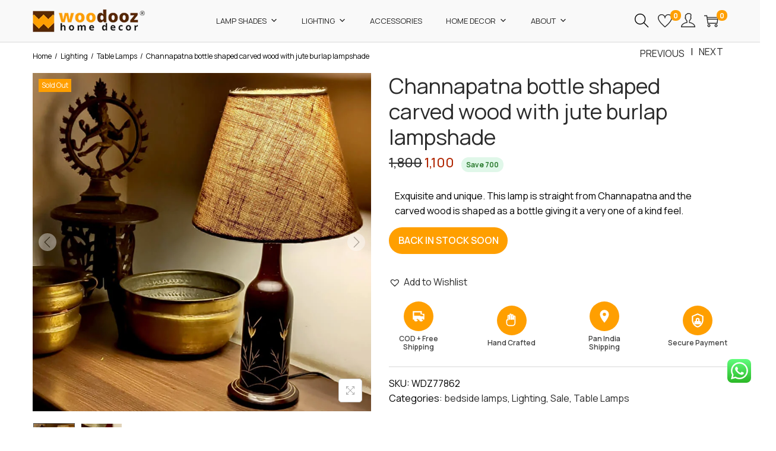

--- FILE ---
content_type: text/html; charset=utf-8
request_url: https://www.google.com/recaptcha/api2/anchor?ar=1&k=6Le2KL4cAAAAAOkIuL9K8pINFnW7UoiOwabQoXI-&co=aHR0cHM6Ly93b29kb296LmNvbTo0NDM.&hl=en&v=PoyoqOPhxBO7pBk68S4YbpHZ&size=invisible&anchor-ms=20000&execute-ms=30000&cb=y32fz3o7gtdc
body_size: 48723
content:
<!DOCTYPE HTML><html dir="ltr" lang="en"><head><meta http-equiv="Content-Type" content="text/html; charset=UTF-8">
<meta http-equiv="X-UA-Compatible" content="IE=edge">
<title>reCAPTCHA</title>
<style type="text/css">
/* cyrillic-ext */
@font-face {
  font-family: 'Roboto';
  font-style: normal;
  font-weight: 400;
  font-stretch: 100%;
  src: url(//fonts.gstatic.com/s/roboto/v48/KFO7CnqEu92Fr1ME7kSn66aGLdTylUAMa3GUBHMdazTgWw.woff2) format('woff2');
  unicode-range: U+0460-052F, U+1C80-1C8A, U+20B4, U+2DE0-2DFF, U+A640-A69F, U+FE2E-FE2F;
}
/* cyrillic */
@font-face {
  font-family: 'Roboto';
  font-style: normal;
  font-weight: 400;
  font-stretch: 100%;
  src: url(//fonts.gstatic.com/s/roboto/v48/KFO7CnqEu92Fr1ME7kSn66aGLdTylUAMa3iUBHMdazTgWw.woff2) format('woff2');
  unicode-range: U+0301, U+0400-045F, U+0490-0491, U+04B0-04B1, U+2116;
}
/* greek-ext */
@font-face {
  font-family: 'Roboto';
  font-style: normal;
  font-weight: 400;
  font-stretch: 100%;
  src: url(//fonts.gstatic.com/s/roboto/v48/KFO7CnqEu92Fr1ME7kSn66aGLdTylUAMa3CUBHMdazTgWw.woff2) format('woff2');
  unicode-range: U+1F00-1FFF;
}
/* greek */
@font-face {
  font-family: 'Roboto';
  font-style: normal;
  font-weight: 400;
  font-stretch: 100%;
  src: url(//fonts.gstatic.com/s/roboto/v48/KFO7CnqEu92Fr1ME7kSn66aGLdTylUAMa3-UBHMdazTgWw.woff2) format('woff2');
  unicode-range: U+0370-0377, U+037A-037F, U+0384-038A, U+038C, U+038E-03A1, U+03A3-03FF;
}
/* math */
@font-face {
  font-family: 'Roboto';
  font-style: normal;
  font-weight: 400;
  font-stretch: 100%;
  src: url(//fonts.gstatic.com/s/roboto/v48/KFO7CnqEu92Fr1ME7kSn66aGLdTylUAMawCUBHMdazTgWw.woff2) format('woff2');
  unicode-range: U+0302-0303, U+0305, U+0307-0308, U+0310, U+0312, U+0315, U+031A, U+0326-0327, U+032C, U+032F-0330, U+0332-0333, U+0338, U+033A, U+0346, U+034D, U+0391-03A1, U+03A3-03A9, U+03B1-03C9, U+03D1, U+03D5-03D6, U+03F0-03F1, U+03F4-03F5, U+2016-2017, U+2034-2038, U+203C, U+2040, U+2043, U+2047, U+2050, U+2057, U+205F, U+2070-2071, U+2074-208E, U+2090-209C, U+20D0-20DC, U+20E1, U+20E5-20EF, U+2100-2112, U+2114-2115, U+2117-2121, U+2123-214F, U+2190, U+2192, U+2194-21AE, U+21B0-21E5, U+21F1-21F2, U+21F4-2211, U+2213-2214, U+2216-22FF, U+2308-230B, U+2310, U+2319, U+231C-2321, U+2336-237A, U+237C, U+2395, U+239B-23B7, U+23D0, U+23DC-23E1, U+2474-2475, U+25AF, U+25B3, U+25B7, U+25BD, U+25C1, U+25CA, U+25CC, U+25FB, U+266D-266F, U+27C0-27FF, U+2900-2AFF, U+2B0E-2B11, U+2B30-2B4C, U+2BFE, U+3030, U+FF5B, U+FF5D, U+1D400-1D7FF, U+1EE00-1EEFF;
}
/* symbols */
@font-face {
  font-family: 'Roboto';
  font-style: normal;
  font-weight: 400;
  font-stretch: 100%;
  src: url(//fonts.gstatic.com/s/roboto/v48/KFO7CnqEu92Fr1ME7kSn66aGLdTylUAMaxKUBHMdazTgWw.woff2) format('woff2');
  unicode-range: U+0001-000C, U+000E-001F, U+007F-009F, U+20DD-20E0, U+20E2-20E4, U+2150-218F, U+2190, U+2192, U+2194-2199, U+21AF, U+21E6-21F0, U+21F3, U+2218-2219, U+2299, U+22C4-22C6, U+2300-243F, U+2440-244A, U+2460-24FF, U+25A0-27BF, U+2800-28FF, U+2921-2922, U+2981, U+29BF, U+29EB, U+2B00-2BFF, U+4DC0-4DFF, U+FFF9-FFFB, U+10140-1018E, U+10190-1019C, U+101A0, U+101D0-101FD, U+102E0-102FB, U+10E60-10E7E, U+1D2C0-1D2D3, U+1D2E0-1D37F, U+1F000-1F0FF, U+1F100-1F1AD, U+1F1E6-1F1FF, U+1F30D-1F30F, U+1F315, U+1F31C, U+1F31E, U+1F320-1F32C, U+1F336, U+1F378, U+1F37D, U+1F382, U+1F393-1F39F, U+1F3A7-1F3A8, U+1F3AC-1F3AF, U+1F3C2, U+1F3C4-1F3C6, U+1F3CA-1F3CE, U+1F3D4-1F3E0, U+1F3ED, U+1F3F1-1F3F3, U+1F3F5-1F3F7, U+1F408, U+1F415, U+1F41F, U+1F426, U+1F43F, U+1F441-1F442, U+1F444, U+1F446-1F449, U+1F44C-1F44E, U+1F453, U+1F46A, U+1F47D, U+1F4A3, U+1F4B0, U+1F4B3, U+1F4B9, U+1F4BB, U+1F4BF, U+1F4C8-1F4CB, U+1F4D6, U+1F4DA, U+1F4DF, U+1F4E3-1F4E6, U+1F4EA-1F4ED, U+1F4F7, U+1F4F9-1F4FB, U+1F4FD-1F4FE, U+1F503, U+1F507-1F50B, U+1F50D, U+1F512-1F513, U+1F53E-1F54A, U+1F54F-1F5FA, U+1F610, U+1F650-1F67F, U+1F687, U+1F68D, U+1F691, U+1F694, U+1F698, U+1F6AD, U+1F6B2, U+1F6B9-1F6BA, U+1F6BC, U+1F6C6-1F6CF, U+1F6D3-1F6D7, U+1F6E0-1F6EA, U+1F6F0-1F6F3, U+1F6F7-1F6FC, U+1F700-1F7FF, U+1F800-1F80B, U+1F810-1F847, U+1F850-1F859, U+1F860-1F887, U+1F890-1F8AD, U+1F8B0-1F8BB, U+1F8C0-1F8C1, U+1F900-1F90B, U+1F93B, U+1F946, U+1F984, U+1F996, U+1F9E9, U+1FA00-1FA6F, U+1FA70-1FA7C, U+1FA80-1FA89, U+1FA8F-1FAC6, U+1FACE-1FADC, U+1FADF-1FAE9, U+1FAF0-1FAF8, U+1FB00-1FBFF;
}
/* vietnamese */
@font-face {
  font-family: 'Roboto';
  font-style: normal;
  font-weight: 400;
  font-stretch: 100%;
  src: url(//fonts.gstatic.com/s/roboto/v48/KFO7CnqEu92Fr1ME7kSn66aGLdTylUAMa3OUBHMdazTgWw.woff2) format('woff2');
  unicode-range: U+0102-0103, U+0110-0111, U+0128-0129, U+0168-0169, U+01A0-01A1, U+01AF-01B0, U+0300-0301, U+0303-0304, U+0308-0309, U+0323, U+0329, U+1EA0-1EF9, U+20AB;
}
/* latin-ext */
@font-face {
  font-family: 'Roboto';
  font-style: normal;
  font-weight: 400;
  font-stretch: 100%;
  src: url(//fonts.gstatic.com/s/roboto/v48/KFO7CnqEu92Fr1ME7kSn66aGLdTylUAMa3KUBHMdazTgWw.woff2) format('woff2');
  unicode-range: U+0100-02BA, U+02BD-02C5, U+02C7-02CC, U+02CE-02D7, U+02DD-02FF, U+0304, U+0308, U+0329, U+1D00-1DBF, U+1E00-1E9F, U+1EF2-1EFF, U+2020, U+20A0-20AB, U+20AD-20C0, U+2113, U+2C60-2C7F, U+A720-A7FF;
}
/* latin */
@font-face {
  font-family: 'Roboto';
  font-style: normal;
  font-weight: 400;
  font-stretch: 100%;
  src: url(//fonts.gstatic.com/s/roboto/v48/KFO7CnqEu92Fr1ME7kSn66aGLdTylUAMa3yUBHMdazQ.woff2) format('woff2');
  unicode-range: U+0000-00FF, U+0131, U+0152-0153, U+02BB-02BC, U+02C6, U+02DA, U+02DC, U+0304, U+0308, U+0329, U+2000-206F, U+20AC, U+2122, U+2191, U+2193, U+2212, U+2215, U+FEFF, U+FFFD;
}
/* cyrillic-ext */
@font-face {
  font-family: 'Roboto';
  font-style: normal;
  font-weight: 500;
  font-stretch: 100%;
  src: url(//fonts.gstatic.com/s/roboto/v48/KFO7CnqEu92Fr1ME7kSn66aGLdTylUAMa3GUBHMdazTgWw.woff2) format('woff2');
  unicode-range: U+0460-052F, U+1C80-1C8A, U+20B4, U+2DE0-2DFF, U+A640-A69F, U+FE2E-FE2F;
}
/* cyrillic */
@font-face {
  font-family: 'Roboto';
  font-style: normal;
  font-weight: 500;
  font-stretch: 100%;
  src: url(//fonts.gstatic.com/s/roboto/v48/KFO7CnqEu92Fr1ME7kSn66aGLdTylUAMa3iUBHMdazTgWw.woff2) format('woff2');
  unicode-range: U+0301, U+0400-045F, U+0490-0491, U+04B0-04B1, U+2116;
}
/* greek-ext */
@font-face {
  font-family: 'Roboto';
  font-style: normal;
  font-weight: 500;
  font-stretch: 100%;
  src: url(//fonts.gstatic.com/s/roboto/v48/KFO7CnqEu92Fr1ME7kSn66aGLdTylUAMa3CUBHMdazTgWw.woff2) format('woff2');
  unicode-range: U+1F00-1FFF;
}
/* greek */
@font-face {
  font-family: 'Roboto';
  font-style: normal;
  font-weight: 500;
  font-stretch: 100%;
  src: url(//fonts.gstatic.com/s/roboto/v48/KFO7CnqEu92Fr1ME7kSn66aGLdTylUAMa3-UBHMdazTgWw.woff2) format('woff2');
  unicode-range: U+0370-0377, U+037A-037F, U+0384-038A, U+038C, U+038E-03A1, U+03A3-03FF;
}
/* math */
@font-face {
  font-family: 'Roboto';
  font-style: normal;
  font-weight: 500;
  font-stretch: 100%;
  src: url(//fonts.gstatic.com/s/roboto/v48/KFO7CnqEu92Fr1ME7kSn66aGLdTylUAMawCUBHMdazTgWw.woff2) format('woff2');
  unicode-range: U+0302-0303, U+0305, U+0307-0308, U+0310, U+0312, U+0315, U+031A, U+0326-0327, U+032C, U+032F-0330, U+0332-0333, U+0338, U+033A, U+0346, U+034D, U+0391-03A1, U+03A3-03A9, U+03B1-03C9, U+03D1, U+03D5-03D6, U+03F0-03F1, U+03F4-03F5, U+2016-2017, U+2034-2038, U+203C, U+2040, U+2043, U+2047, U+2050, U+2057, U+205F, U+2070-2071, U+2074-208E, U+2090-209C, U+20D0-20DC, U+20E1, U+20E5-20EF, U+2100-2112, U+2114-2115, U+2117-2121, U+2123-214F, U+2190, U+2192, U+2194-21AE, U+21B0-21E5, U+21F1-21F2, U+21F4-2211, U+2213-2214, U+2216-22FF, U+2308-230B, U+2310, U+2319, U+231C-2321, U+2336-237A, U+237C, U+2395, U+239B-23B7, U+23D0, U+23DC-23E1, U+2474-2475, U+25AF, U+25B3, U+25B7, U+25BD, U+25C1, U+25CA, U+25CC, U+25FB, U+266D-266F, U+27C0-27FF, U+2900-2AFF, U+2B0E-2B11, U+2B30-2B4C, U+2BFE, U+3030, U+FF5B, U+FF5D, U+1D400-1D7FF, U+1EE00-1EEFF;
}
/* symbols */
@font-face {
  font-family: 'Roboto';
  font-style: normal;
  font-weight: 500;
  font-stretch: 100%;
  src: url(//fonts.gstatic.com/s/roboto/v48/KFO7CnqEu92Fr1ME7kSn66aGLdTylUAMaxKUBHMdazTgWw.woff2) format('woff2');
  unicode-range: U+0001-000C, U+000E-001F, U+007F-009F, U+20DD-20E0, U+20E2-20E4, U+2150-218F, U+2190, U+2192, U+2194-2199, U+21AF, U+21E6-21F0, U+21F3, U+2218-2219, U+2299, U+22C4-22C6, U+2300-243F, U+2440-244A, U+2460-24FF, U+25A0-27BF, U+2800-28FF, U+2921-2922, U+2981, U+29BF, U+29EB, U+2B00-2BFF, U+4DC0-4DFF, U+FFF9-FFFB, U+10140-1018E, U+10190-1019C, U+101A0, U+101D0-101FD, U+102E0-102FB, U+10E60-10E7E, U+1D2C0-1D2D3, U+1D2E0-1D37F, U+1F000-1F0FF, U+1F100-1F1AD, U+1F1E6-1F1FF, U+1F30D-1F30F, U+1F315, U+1F31C, U+1F31E, U+1F320-1F32C, U+1F336, U+1F378, U+1F37D, U+1F382, U+1F393-1F39F, U+1F3A7-1F3A8, U+1F3AC-1F3AF, U+1F3C2, U+1F3C4-1F3C6, U+1F3CA-1F3CE, U+1F3D4-1F3E0, U+1F3ED, U+1F3F1-1F3F3, U+1F3F5-1F3F7, U+1F408, U+1F415, U+1F41F, U+1F426, U+1F43F, U+1F441-1F442, U+1F444, U+1F446-1F449, U+1F44C-1F44E, U+1F453, U+1F46A, U+1F47D, U+1F4A3, U+1F4B0, U+1F4B3, U+1F4B9, U+1F4BB, U+1F4BF, U+1F4C8-1F4CB, U+1F4D6, U+1F4DA, U+1F4DF, U+1F4E3-1F4E6, U+1F4EA-1F4ED, U+1F4F7, U+1F4F9-1F4FB, U+1F4FD-1F4FE, U+1F503, U+1F507-1F50B, U+1F50D, U+1F512-1F513, U+1F53E-1F54A, U+1F54F-1F5FA, U+1F610, U+1F650-1F67F, U+1F687, U+1F68D, U+1F691, U+1F694, U+1F698, U+1F6AD, U+1F6B2, U+1F6B9-1F6BA, U+1F6BC, U+1F6C6-1F6CF, U+1F6D3-1F6D7, U+1F6E0-1F6EA, U+1F6F0-1F6F3, U+1F6F7-1F6FC, U+1F700-1F7FF, U+1F800-1F80B, U+1F810-1F847, U+1F850-1F859, U+1F860-1F887, U+1F890-1F8AD, U+1F8B0-1F8BB, U+1F8C0-1F8C1, U+1F900-1F90B, U+1F93B, U+1F946, U+1F984, U+1F996, U+1F9E9, U+1FA00-1FA6F, U+1FA70-1FA7C, U+1FA80-1FA89, U+1FA8F-1FAC6, U+1FACE-1FADC, U+1FADF-1FAE9, U+1FAF0-1FAF8, U+1FB00-1FBFF;
}
/* vietnamese */
@font-face {
  font-family: 'Roboto';
  font-style: normal;
  font-weight: 500;
  font-stretch: 100%;
  src: url(//fonts.gstatic.com/s/roboto/v48/KFO7CnqEu92Fr1ME7kSn66aGLdTylUAMa3OUBHMdazTgWw.woff2) format('woff2');
  unicode-range: U+0102-0103, U+0110-0111, U+0128-0129, U+0168-0169, U+01A0-01A1, U+01AF-01B0, U+0300-0301, U+0303-0304, U+0308-0309, U+0323, U+0329, U+1EA0-1EF9, U+20AB;
}
/* latin-ext */
@font-face {
  font-family: 'Roboto';
  font-style: normal;
  font-weight: 500;
  font-stretch: 100%;
  src: url(//fonts.gstatic.com/s/roboto/v48/KFO7CnqEu92Fr1ME7kSn66aGLdTylUAMa3KUBHMdazTgWw.woff2) format('woff2');
  unicode-range: U+0100-02BA, U+02BD-02C5, U+02C7-02CC, U+02CE-02D7, U+02DD-02FF, U+0304, U+0308, U+0329, U+1D00-1DBF, U+1E00-1E9F, U+1EF2-1EFF, U+2020, U+20A0-20AB, U+20AD-20C0, U+2113, U+2C60-2C7F, U+A720-A7FF;
}
/* latin */
@font-face {
  font-family: 'Roboto';
  font-style: normal;
  font-weight: 500;
  font-stretch: 100%;
  src: url(//fonts.gstatic.com/s/roboto/v48/KFO7CnqEu92Fr1ME7kSn66aGLdTylUAMa3yUBHMdazQ.woff2) format('woff2');
  unicode-range: U+0000-00FF, U+0131, U+0152-0153, U+02BB-02BC, U+02C6, U+02DA, U+02DC, U+0304, U+0308, U+0329, U+2000-206F, U+20AC, U+2122, U+2191, U+2193, U+2212, U+2215, U+FEFF, U+FFFD;
}
/* cyrillic-ext */
@font-face {
  font-family: 'Roboto';
  font-style: normal;
  font-weight: 900;
  font-stretch: 100%;
  src: url(//fonts.gstatic.com/s/roboto/v48/KFO7CnqEu92Fr1ME7kSn66aGLdTylUAMa3GUBHMdazTgWw.woff2) format('woff2');
  unicode-range: U+0460-052F, U+1C80-1C8A, U+20B4, U+2DE0-2DFF, U+A640-A69F, U+FE2E-FE2F;
}
/* cyrillic */
@font-face {
  font-family: 'Roboto';
  font-style: normal;
  font-weight: 900;
  font-stretch: 100%;
  src: url(//fonts.gstatic.com/s/roboto/v48/KFO7CnqEu92Fr1ME7kSn66aGLdTylUAMa3iUBHMdazTgWw.woff2) format('woff2');
  unicode-range: U+0301, U+0400-045F, U+0490-0491, U+04B0-04B1, U+2116;
}
/* greek-ext */
@font-face {
  font-family: 'Roboto';
  font-style: normal;
  font-weight: 900;
  font-stretch: 100%;
  src: url(//fonts.gstatic.com/s/roboto/v48/KFO7CnqEu92Fr1ME7kSn66aGLdTylUAMa3CUBHMdazTgWw.woff2) format('woff2');
  unicode-range: U+1F00-1FFF;
}
/* greek */
@font-face {
  font-family: 'Roboto';
  font-style: normal;
  font-weight: 900;
  font-stretch: 100%;
  src: url(//fonts.gstatic.com/s/roboto/v48/KFO7CnqEu92Fr1ME7kSn66aGLdTylUAMa3-UBHMdazTgWw.woff2) format('woff2');
  unicode-range: U+0370-0377, U+037A-037F, U+0384-038A, U+038C, U+038E-03A1, U+03A3-03FF;
}
/* math */
@font-face {
  font-family: 'Roboto';
  font-style: normal;
  font-weight: 900;
  font-stretch: 100%;
  src: url(//fonts.gstatic.com/s/roboto/v48/KFO7CnqEu92Fr1ME7kSn66aGLdTylUAMawCUBHMdazTgWw.woff2) format('woff2');
  unicode-range: U+0302-0303, U+0305, U+0307-0308, U+0310, U+0312, U+0315, U+031A, U+0326-0327, U+032C, U+032F-0330, U+0332-0333, U+0338, U+033A, U+0346, U+034D, U+0391-03A1, U+03A3-03A9, U+03B1-03C9, U+03D1, U+03D5-03D6, U+03F0-03F1, U+03F4-03F5, U+2016-2017, U+2034-2038, U+203C, U+2040, U+2043, U+2047, U+2050, U+2057, U+205F, U+2070-2071, U+2074-208E, U+2090-209C, U+20D0-20DC, U+20E1, U+20E5-20EF, U+2100-2112, U+2114-2115, U+2117-2121, U+2123-214F, U+2190, U+2192, U+2194-21AE, U+21B0-21E5, U+21F1-21F2, U+21F4-2211, U+2213-2214, U+2216-22FF, U+2308-230B, U+2310, U+2319, U+231C-2321, U+2336-237A, U+237C, U+2395, U+239B-23B7, U+23D0, U+23DC-23E1, U+2474-2475, U+25AF, U+25B3, U+25B7, U+25BD, U+25C1, U+25CA, U+25CC, U+25FB, U+266D-266F, U+27C0-27FF, U+2900-2AFF, U+2B0E-2B11, U+2B30-2B4C, U+2BFE, U+3030, U+FF5B, U+FF5D, U+1D400-1D7FF, U+1EE00-1EEFF;
}
/* symbols */
@font-face {
  font-family: 'Roboto';
  font-style: normal;
  font-weight: 900;
  font-stretch: 100%;
  src: url(//fonts.gstatic.com/s/roboto/v48/KFO7CnqEu92Fr1ME7kSn66aGLdTylUAMaxKUBHMdazTgWw.woff2) format('woff2');
  unicode-range: U+0001-000C, U+000E-001F, U+007F-009F, U+20DD-20E0, U+20E2-20E4, U+2150-218F, U+2190, U+2192, U+2194-2199, U+21AF, U+21E6-21F0, U+21F3, U+2218-2219, U+2299, U+22C4-22C6, U+2300-243F, U+2440-244A, U+2460-24FF, U+25A0-27BF, U+2800-28FF, U+2921-2922, U+2981, U+29BF, U+29EB, U+2B00-2BFF, U+4DC0-4DFF, U+FFF9-FFFB, U+10140-1018E, U+10190-1019C, U+101A0, U+101D0-101FD, U+102E0-102FB, U+10E60-10E7E, U+1D2C0-1D2D3, U+1D2E0-1D37F, U+1F000-1F0FF, U+1F100-1F1AD, U+1F1E6-1F1FF, U+1F30D-1F30F, U+1F315, U+1F31C, U+1F31E, U+1F320-1F32C, U+1F336, U+1F378, U+1F37D, U+1F382, U+1F393-1F39F, U+1F3A7-1F3A8, U+1F3AC-1F3AF, U+1F3C2, U+1F3C4-1F3C6, U+1F3CA-1F3CE, U+1F3D4-1F3E0, U+1F3ED, U+1F3F1-1F3F3, U+1F3F5-1F3F7, U+1F408, U+1F415, U+1F41F, U+1F426, U+1F43F, U+1F441-1F442, U+1F444, U+1F446-1F449, U+1F44C-1F44E, U+1F453, U+1F46A, U+1F47D, U+1F4A3, U+1F4B0, U+1F4B3, U+1F4B9, U+1F4BB, U+1F4BF, U+1F4C8-1F4CB, U+1F4D6, U+1F4DA, U+1F4DF, U+1F4E3-1F4E6, U+1F4EA-1F4ED, U+1F4F7, U+1F4F9-1F4FB, U+1F4FD-1F4FE, U+1F503, U+1F507-1F50B, U+1F50D, U+1F512-1F513, U+1F53E-1F54A, U+1F54F-1F5FA, U+1F610, U+1F650-1F67F, U+1F687, U+1F68D, U+1F691, U+1F694, U+1F698, U+1F6AD, U+1F6B2, U+1F6B9-1F6BA, U+1F6BC, U+1F6C6-1F6CF, U+1F6D3-1F6D7, U+1F6E0-1F6EA, U+1F6F0-1F6F3, U+1F6F7-1F6FC, U+1F700-1F7FF, U+1F800-1F80B, U+1F810-1F847, U+1F850-1F859, U+1F860-1F887, U+1F890-1F8AD, U+1F8B0-1F8BB, U+1F8C0-1F8C1, U+1F900-1F90B, U+1F93B, U+1F946, U+1F984, U+1F996, U+1F9E9, U+1FA00-1FA6F, U+1FA70-1FA7C, U+1FA80-1FA89, U+1FA8F-1FAC6, U+1FACE-1FADC, U+1FADF-1FAE9, U+1FAF0-1FAF8, U+1FB00-1FBFF;
}
/* vietnamese */
@font-face {
  font-family: 'Roboto';
  font-style: normal;
  font-weight: 900;
  font-stretch: 100%;
  src: url(//fonts.gstatic.com/s/roboto/v48/KFO7CnqEu92Fr1ME7kSn66aGLdTylUAMa3OUBHMdazTgWw.woff2) format('woff2');
  unicode-range: U+0102-0103, U+0110-0111, U+0128-0129, U+0168-0169, U+01A0-01A1, U+01AF-01B0, U+0300-0301, U+0303-0304, U+0308-0309, U+0323, U+0329, U+1EA0-1EF9, U+20AB;
}
/* latin-ext */
@font-face {
  font-family: 'Roboto';
  font-style: normal;
  font-weight: 900;
  font-stretch: 100%;
  src: url(//fonts.gstatic.com/s/roboto/v48/KFO7CnqEu92Fr1ME7kSn66aGLdTylUAMa3KUBHMdazTgWw.woff2) format('woff2');
  unicode-range: U+0100-02BA, U+02BD-02C5, U+02C7-02CC, U+02CE-02D7, U+02DD-02FF, U+0304, U+0308, U+0329, U+1D00-1DBF, U+1E00-1E9F, U+1EF2-1EFF, U+2020, U+20A0-20AB, U+20AD-20C0, U+2113, U+2C60-2C7F, U+A720-A7FF;
}
/* latin */
@font-face {
  font-family: 'Roboto';
  font-style: normal;
  font-weight: 900;
  font-stretch: 100%;
  src: url(//fonts.gstatic.com/s/roboto/v48/KFO7CnqEu92Fr1ME7kSn66aGLdTylUAMa3yUBHMdazQ.woff2) format('woff2');
  unicode-range: U+0000-00FF, U+0131, U+0152-0153, U+02BB-02BC, U+02C6, U+02DA, U+02DC, U+0304, U+0308, U+0329, U+2000-206F, U+20AC, U+2122, U+2191, U+2193, U+2212, U+2215, U+FEFF, U+FFFD;
}

</style>
<link rel="stylesheet" type="text/css" href="https://www.gstatic.com/recaptcha/releases/PoyoqOPhxBO7pBk68S4YbpHZ/styles__ltr.css">
<script nonce="zZXmhVs_4gmSWp-scaAzAQ" type="text/javascript">window['__recaptcha_api'] = 'https://www.google.com/recaptcha/api2/';</script>
<script type="text/javascript" src="https://www.gstatic.com/recaptcha/releases/PoyoqOPhxBO7pBk68S4YbpHZ/recaptcha__en.js" nonce="zZXmhVs_4gmSWp-scaAzAQ">
      
    </script></head>
<body><div id="rc-anchor-alert" class="rc-anchor-alert"></div>
<input type="hidden" id="recaptcha-token" value="[base64]">
<script type="text/javascript" nonce="zZXmhVs_4gmSWp-scaAzAQ">
      recaptcha.anchor.Main.init("[\x22ainput\x22,[\x22bgdata\x22,\x22\x22,\[base64]/[base64]/[base64]/ZyhXLGgpOnEoW04sMjEsbF0sVywwKSxoKSxmYWxzZSxmYWxzZSl9Y2F0Y2goayl7RygzNTgsVyk/[base64]/[base64]/[base64]/[base64]/[base64]/[base64]/[base64]/bmV3IEJbT10oRFswXSk6dz09Mj9uZXcgQltPXShEWzBdLERbMV0pOnc9PTM/bmV3IEJbT10oRFswXSxEWzFdLERbMl0pOnc9PTQ/[base64]/[base64]/[base64]/[base64]/[base64]\\u003d\x22,\[base64]\\u003d\\u003d\x22,\[base64]/Chh9Fw7LDl8KTw4jCt8OjbsOxVEbCi8KawpDCp8OYw5ZywoPCnSshX1F9w5DDo8KiLA06CMKpw4dvaEnClMO9Dk7CjWhXwrEJwpl4w5J+Bhc+w5LDqMKgQgDDvAw+wpHCvA19csK6w6bCiMKew7h/[base64]/[base64]/GF7CpMKpQVPCrcK1bMKfdcO1wo1pacKOcUgDw4HDi0rDjgwnw5UPRQ1Iw6tjwrzDiE/DmRMoFEVLw6vDu8KDw5Mxwoc2E8KOwqMvwq/Ck8O2w7vDuCzDgsOIw5XCtFICERXCrcOSw4NDbMO7w6h5w7PCsSBOw7Vdb1d/OMO8wrVLwoDCncKkw4puVsKPOcObSMKTInxLw54Xw4/Cn8OBw6vCoXDCtFxoVUoow4rCrx8Jw69rHcKbwqBLZsOIORVweFAkaMKgwqrCuwsVKMKywoxjSsOwK8KAwoDDumsyw5/CjMK3wpNgw7MLRcOHwrbCjRTCjcKawrnDisOeUMOECQLDrzDCrQLDo8KEwpnCh8ORw6kZwo4Yw4nDnxXCksOhwq7CqH7Dh8KaCWgGwpctw5Rlb8K/wpIAfMOIwq7DljHDmE/DuwARw7tcw4HDiDzDrcKjScOPwqfCj8KAw4AuNV7DnxZ0wpxcwqlywrx3w6osL8KCJhvCjsOMw5zCqMKKYF5lwoFMfjdQw6PDsX7CgUsNbMO+Jn7DnFLDo8KaworDh1YrwpHDvMKRw641V8KJwpfDtiTDqmjDrjUSwo/Dm0zDs386M8O+TcKmwp/Dpi3DihPDq8K6wowmwqh6AsOWw7I/w7oMPsKnwqQvJsOAeGYyA8OyCcOPRgN7woQbw6LCv8OawqVTwoLCkgPCuitkVz7CsyPDkMOlw6NXwoTDkhvCpixiwpjCkMKNw4LCnCA9w5XDrFPCksK+BsO0w5XDk8KbworDmGAfwq59wrfCi8OcFcK2woDCrGIuA15LeMKcwot3ajEGwr1dR8K7w4/[base64]/[base64]/Dszd7w4QCYBhCGx/[base64]/[base64]/CnQrCqHFdQhk4w4jDusKdw4FGwpM1w6fDp8KOHw7DgsKzwqA3wr14FcKbRwnCqcK9wpPDscOTwofDi0Ykw4PDriM/[base64]/[base64]/DusO0OizDksOlwrHCsw3Cmi5OTg4BHmrCoVzCjsKjWStcw7fDlsKCKBRmD8OoFH02wq9Gw5FKG8OFw67CngkwwrYuN1bDoDzDiMKAw5sIN8OjQsOCwpcdfCXDlsK0wqvDmMK6w4vCvcOsXz/[base64]/[base64]/[base64]/ChkbDqAI8OcOBw73DtcO4Mk7CgsKvQhPCtsOGEhvDu8OBbUnDgkASDsOud8O/[base64]/DkGVcwqZbw6Yhw6ggO3nDvcKtJ8ODwrrCt8KYwppZwoFnZDhGVCpMa03CoT0SfsKLw5DCvRQ9OSHDuCACTsKxw7DDoMKbbsKOw45tw7M/wrXCukF4w7RHeiJwcjQLB8OfEMOwwpJPw7rDm8K5w74MPMKOw74cEsO0w41wfDMCwrBFw7zCrcO9DMOGwq/CusOyw4rCpMOFQW0SDBjCtzNXGMOzwr7DmRfCkyTDiCrCjMOtwrgxKh7DoW3DmsKASsOhw7EUw4cCw6TCoMOvwphDZyPCqj9AYSVcwofDgcKiIMO8wrzClghEwoUJPTnDtsOecMOMMsKOTsKKw7HDiEVxw4/CqsKawrZWwpDCiRjDqcKVUMObwrt9wqrDj3fCkEx4GjLCosK/woVFVhDDpTjDk8KKUn/[base64]/ChsOkSMKMeibDkl8Lw7kAwojChMKobFl/w6PDhMKVBWfCgsKrwrPCmzPDjcKDwoRVLMKMw4EaTi7DpMOKwqnDlGXDiB/DrcO+WHDCgMOfQHPDocK9w4oZwrvCqwNjwpPCnXXDlTfDvsOww7LDlm0kw77DrsKUwrDDulzCk8Kvw7/[base64]/WMKodExow5TDi1w9woRpSMKawo7CucOGHMOOw7rCh1rDk35+w4Q2wovDpMOFw65XNsKOwovDh8KvwpEeHsKHbMOEKlnChx/CoMOcw5pzR8OyFcKqw7YPLsObw5XCjkNzw4TDkiPDqT00LDJbwqgjPsKUw5PDog/Dr8KHwovDk1Y7B8OfRcKuGG3DsCLCggYoKgvDhBRXDMOHASLDqcOZwp98F1jCgkbDjijDi8OiEcObZcKLw5vCrsOBwrpxUk80wqDDqsOnLMO4cwN4w65Aw6fDvQlcw5bCnsKZwrnCnsOew4sUEXw3HMOsUcKOwovDvsKtMEvDmcORwpxcfsKIwqwGw75/w7PCtsOREsK2IWtHdcKpTD/[base64]/DjyDCsz7DoMOSJcKfw5LCjUDDq8OiBcKRw65JFzo4IMKYw6N9dgjDr8OKUcKVw4LDsjcqYn/Dsz8BwpQZw4HDhz7Dmh87wrnCjMKmw4w3wqDDo1EXPsOFVHodwodXT8KidHrCmMKgWiXDg2EUwpFiZsKnL8Orw4VHecKASC3DvlVLwqMawrJ3CzVMVsKJfMKfwowTIMK5QsKhSEgvwo3DlgLCkMKJw4tKcUAnQkwpw5rDnMKsw4/Cq8OPUkrDk0RDVMKkw6whcMOdw6/CjxsEw7jCr8KqPHlfw68+bcOyJsK3wrN4F0bDl05DYcO0LQbCp8KFGsKlZnPDh23DnMO/fhEnw7xAwrvCoTDCm1LCrx3ChMOzwqzCssKHFsOxw5hsJsO1w4REwp9ETcKxKQ7ClgB/w5rDrsKFwrHDtkHCgErCsjtFdMOCPMKlLyvDs8Oaw4NNw4IjVRLCjj/[base64]/DpMKEQ8ODwoMwPsK3wplDwqTCi8KCJcO2CFXDkzIybMK+w4MPwrxXw4FAwrtywp/CgTJ3QcKxGMOlwoodwrLDmMOoF8K0SQfDpMK1w7DCiMKqwocSIsKfw6bDgRwYB8Ktwqw7T3ZXLMODwol/SE1Kwpt7wppxwqjCv8KLw4dNwrJ1w67DinlcQMKzwqbCmsKbw53CjC/CocK+ankBw4BiMsOZw54MclXCkhDCvQkgwqjDnR/DglDCgcKuacOPwqNxwpTClFvCnETDpcKvLHDCu8O1GcKBwpzCmH9ee3rCmsOLPgLCjSk/wrrDocOmDlDDhcO4wpJBwoUHJMKINcKqfH3Cu3HCj2cMw5VFPyrCicK/[base64]/Dj8K2aMKCw5HCpMOBw4dZRUjCnzHCo8KhwqjCr3o9bH1UwqleMsKWw6ZFFsO+wp9mwpV7d8OlFSVDwovDtMK0MsOfw7NRajrCgF3CkBLDpCwIeQ7DtlLDjMO6Ml4Ow5M7wpPCv3YuGxMcFcKwIy/CtsOAT8O4w5NRf8Okw7gXw4LDq8KWw7kLw6lOw4YJYsOHw6UudRnDjR1Yw5Vhw73Cu8OwAzkNYcOaFwrDr3zCqgl/[base64]/Ct8K2DgXCnMK/[base64]/DrltMZRx1w6FxUQ0fH8OHfVt0w7UmPgYBw7kRL8OCLcK+VmbDkX3DqcOQw7rDt3fDosOdMQ11Fk3CicOkw7vDisKjHsO6D8O6wrfCiUbDpMKZMWrCp8K/GsOswqTDncOYQQLCnSPDmHPDv8KYccONbMO3dcOLwowlOcOCwo3CusOzdwfCkSghwo/CtH8pwpcew73Cs8KDwqgJIMOrwrnDtXbDs0bDtMKBImNfVMO0w4bDj8KpSkkNw4jDkMKjwpdsbMO2w4PDmAtaw67DllQvwrfDtGkdwo1dQMKhwpAiwppYDcO8OGDCjxEeccKDwqDDksOXw7rCn8K2w7BkQhnCusO9wo/CkTRMccO4w6lnQ8Odw4BuT8OGw4TDtwp+w6B0wqfCmQdhQMOVw7fDh8KnN8KKw5jDn8O5LcOWwrfDhClDfkc6fBDCk8Orw5FtA8O6LBcJw5/[base64]/[base64]/CmV/Csj4KSRFjwoQEMXE/wo/[base64]/wrEhYmUuw6zDvsKBBcODw54RHQnCscOfQsKGw77CmcOjw5VfBsOCwq3CsMKAasK5WDLCvcOawoHCnxbDmz/CicKmwrrCmMOzVsOaworDmsOgfGfDq3jDjzfDm8OawqFGwrvDiW5/[base64]/w5xiw4IdS1s4wq/CtcOUwpbCjHLDqMOlw4waB8KFG2NXG358w7TDqy7Cm8OeXsK3wrgjwptWw5FqbmfCrh5/[base64]/[base64]/[base64]/DrsOKw4/Dq8KhPcOJGVMWBcKtH38Ye8KRwqPCiTrCisKIwrfCkMOxVQrCnFQeZsONCTnCocOZNsOrUF3Cu8K1UMOUXsOZw6HDmCdew6wXw4HCicO+wpZpOw/[base64]/Clns8w78tw5YVw53ChA3CqcKCwpnCoVV/wr/[base64]/ClcKbwoQtw7jCiTrCjcOowr7CoMKjwrcJBDrCvEt5dcO/VcK/dsKLHcOnesOuw7hiXgjCvMKOKsOaQAVnD8KPw4o+w4/ChcKUwpIQw5bDl8Olw53Dmm94Sh5kEC8PLy/DnMKXw7TCucO2OixwUyrCoMOGDFJ/w5hHfE5Ow5cncxULHcOcw5jDsQQRVsK1W8ObesOlw6NXw73Diy1Ww73DuMOmTcKAIcKRAMOPw48uWRzDgG/[base64]/DvnwMRGLCuysHwq9Vwr3Cv3Ihw6lzLz97wqQiwpDDiMKtw4bDsAk1wpYmLMOTw7MhAMK9w6PDv8KtZcKpw6EsUlExw6DDpcOJfhPDg8KJwp5Vw6nDv3Q9wodwQsKdwoTCgMKjG8K4GxTCkRZpaFHCisKGNmTDgxXDhMKkwqHCtcKvw70NQw7Cj2/Cm0QywoldYsK2IcKzA0DDkcK8wq8KwrU8Z0vCqBfCvMKjEDRvHht6C1LCmcKhwoUnw5LCtsKlwoMqJygtNl8nQMOmEcOgw4hsM8Kow7oWwrZnw4zDqyPDvD/CosKuGmMPw6HCjXJLw4LDsMK4w5xUw41mEcKIwownCsKGw44xw7jDr8KVacK+w4vDnMOIZ8OZIMKFW8O1GSfCtlvDhBoSw6bCtAUFUiTCrcKVKsKpw5Q8wpUveMO7woPDjsK2fBrCmip+wq/DoDTDnVA1wqpcwqbCuHI4cSpgw4PDh2lkwrDDvcO5w7ciwr4zw47CuMKrQBliCiLDnixUesKEe8OeV2zDj8O5HVklw7/DpMOpwqrCmkfCisOaRwUMw5IMwrfCqBfDtMOWw4PDvcKmwrDDoMOowoJCQ8OJBHxEw4E4T3p2w7ILwr7CucKZw4lGIcKNXcOSKsKjFXLCq0fDpxw5w4DCscOtZw8xX2fDpgk+OR/Cj8KGRErDiAzDs0zClXQow7tmQxHClMOYScKZw6TClcKrw5zClX4vM8KNXD/[base64]/[base64]/CngYTwr/Co2jCr3haw7Qqw6kGXxJoA1/[base64]/FMKaccKKdS/DgTnDi0jDqmzDrxbDsMOvw61rwpxKwobCm8Ktw6LClTVKw4kMJMKxworDlMKrwqfCiwg3QsKCWsKSw488IUXDo8OCwpQ3M8K3UMOPEmbDl8Kdw4BNOncWbh3Chz3DpsKEJD7Dh1Yyw6rCoT/DjT/DjcKwKmLCuWXCoMOcTxYXwoEfwoIWfsKaPwRyw5DDpGLCtMKBH2nCsmzCjjgBwr/Do0rCqcOFw5jCqAZ9F8KZE8Kjw6BLRcKzw74+CcKQwoPCsRxzdy0RLWPDjENOwqQeS1wxJRUYwo52wo/DhEIzL8KeNz3DtRLDj0TDocOXf8K3w6tfXCUDwrQOeA06UcKhWm4rw47DuC9/w69JYsKhCgAYJMO2w73DusOgwpHCmsOQbcKIwp8GX8OEw47DucOuwozDskYTehHDkl9lwrHDiX7CrRIqwoJqEsOQwqfDtsOqw5bCksOOLVrDmGYRw5TDqsKxJ8OEwqwVwq7DgF7DoxzDg0TCl1xFVcKOVzbDgDBBw57CnVwGwog/w5w8BxjDh8OICMOAYMKJSsO/WsKlVMOddihaC8KAdcOKEk50w7PDmQvDl1/DmybCsXLCgngiw7sCBMO+dn4Hwq/DqwdtKnvDsQUUwqTCiXLDkMKIwr3Crl4GwpbCuQw1w57CuMKxwqPCtcKbNE/[base64]/Mz7CusKuAlwrwpHDoMK2BxEWD8OgwrvDnRHDgcOranNCwpHClMK/N8OIZVbDhsO/[base64]/fMKFwpDDizjCqsKDwqjDp8KnPmLCrcOMJxctw4pqW3TCmMKUwr/[base64]/[base64]/DlDfDnmwcc3/CkF8FI8KKAsOjw79LDsOKUcOzQG0Dw7HCssOUZAnDi8Kwwq4vFV/DmMOzw6ZXwooxI8O3CMKWHC7DjVJ+HcOcw7PDhjFfTcKvMsOaw7QpYMKwwrwEOn0SwqkSGXrCq8O8w7dFeSrChWhoDkvDvSpaNsKBwq/CgTpmw6DDgMKHwocXMsKWwr/[base64]/DjcKXwqXDjsObw4liJxNnM3ZCEXzCpyrCvsO8wrbDksOZZMKTw4sxBBXDjmMUZR3DgmhoQMOFGcKMA2/[base64]/N8O3wpfDjkLCi8KicMOsZMOcw4bDscKnAMKTw7hGwqTDmwHCgsKyfxQNDT4bwrkCAwcYw78GwrxhDcKFFcOKwpI7ChDCixPDt1nDosOFw5QLZS9AwpHDjcK3acOdDcKYw5DCr8KlWQhlOCnCl0LCpMKHWcO4YMKnL0rCjMK/F8O+fMKXVMO+w7/DlnjDp3A0NcOEwpPCj0TDrnpUw7TDqsOdwrLDq8Kyc0TDhMKMwqA5woHDq8ONw7TCqxzDusKdw6/DgybCo8Otw5zDkHPDmMKXSRPCqcKNwoDDqmfCgxHDni4Ww4N9OMORdsOjwonCh0fCjcOtwqoIQ8KiwrfCjsKRTjsDwofDlWvCgMKmwrwqwroXIsKTJ8KiAcOzWCUaw5V0CsKFworCgG/CnUVgwrbChsKeHcOqw4krQ8KNWD0twrp3wpgjY8KHPcKffsOIBDB9wpbCncKzPEoyX1BRB2p3Q1PDoGcoDcObVsOVwqfDjsKbYEFUXcO8Ei0hdcOJw6rDqyRRwohUeknCv0lycCXDhsORw6fDucKkAVXCkXVcGELChH/DmsKVMk3Ctlo6wrnChcKgw6fDiALDnVcEw4TCrsOCwoE1w4nCjsOlZMOfDsKHw53Cp8OEExAIAF/CicObJMOrwqpcCsKGHWfDqMOXB8KkCDbDhEjCnsOew43Ch23CjsKLKsO9w6fDvWI3Dj/[base64]/w4NvwprDtsKmO0fDohV7w64SwpbCgXdkwrx5wqk5Fl3ClnZ6PWBww5LDhsOpOMKGHXLDvsO/wrZpwpnDmsOrCcKJwrBkwrwxDGs0wqJNERbCgWvCoDvDpFnDhh7Dk2hKw7rCvD/DlMOTw7TCjTvDqcOfTgg3wpcpw4gBwrjCnMKoXDxfw4ESwrgGLcKZdcKnAMOaW0s2DMOsPWjDk8OfQ8O3QRtQw4zDicOTw6DCoMKkDFNfw55NazPDlmjDj8OJNcKUwqbDtyXDv8Oyw7hbw4YXwqVOwrVJw63CrAF4w4UNdj5/wrjDhMKgw7jDp8O8wrXDtcK/w7RFbGckd8Krw79Jb01tJTVEEXrDq8Ktwq09EsKxwoUdUsKGR2bCuDLDkMOywpHDl1svw6HCmBN+OMKTw5vDo0wnB8OvKm7CsMK9w5HDr8KkC8OrJsOJwp3Dk0fDoQdHRW/DiMKeVMKlw6zDvBHDj8OiwrIbw4rCrXTDv23CqsOaLMOdw4dya8O8w6HDjMOKw6lQwqvDpW7CuitHcRAbPngbWcOrd1DCjiLCtMKQwq7DnMOxw488w6nCrCZ3wrx7wprCm8ODNisAMsKbVsOmXMOdwp/Dn8Oqw7XCt17ClRQ/G8KvPcKWVMODIMOpw4XDs0s+wo7Ck35XwocVw60kw53CgsK0wpTCkQzCp2vDvcKYPC3Dp3zCvMO3FSNhw49Gw5PDsMO1w6UFORfCusKbExJ3TkkTGcKswpcJwpg/HhZBwrREw4XCssOjw6PDpMOkwqBOW8KNw6Rlw4/Dl8OOw5BWRMOwGQHDl8OOw5RqIsKFwrvCjMKFLsKBw7h9wqtjw5xew4fDo8K7w743w7rCgFTDuH0Iw4HDiULCsSxBV0XCuGXDg8Opw5XCtCnCjcKNw5PCqXnDusOnP8Omw6fCnMK8Yj9IwrbDlMOzT37DsnVTw6fDmRFbwrczKCrDrUNIwqoJGgLCpw/DtkXCvX1cMkQwB8Onw5RaWMKKDyfDkcOswpLDicObW8O2a8Kpwr7Dm2DDocOzbzpZw6/CrCvCg8OPT8ObNMO2wrHDssKPSMK8w5/CscObfsOHwrrCucKwwqDCncO5ADdew7nCmTTDt8Kwwp9/QcKjwpB0YsKrXMOEPAvCkcK8QcO2LcO3w48rHsOUwqPDmjdjwrgLUShgK8OYaRrCmkwUH8OLaMO2w4jDgHTCmm7DnDotw7PDqjo6wrfCqghMFCHDqsO4w6Esw6J7GQbDklx9wpnDrSUnET/DqsKZwrjChTdLQsOZw75dw57DhsKTwpfCosKPNMKwwqYwHMOYa8KWRsOjNVkowo/Cv8O6OMK/ZURHMsORRyzDjcK7wo4SWD7DpW/CvQ7CqMOvw6fDvznClg/[base64]/Co8O/wrReVkcywqtiSULCiE7Ct8O/dQMawqzDgjggY308bQYebxXDpx1Lw5t1w5JzK8KUw7h7fMOjfsK5wo1pw7IOfQdAw53DrAJCw6ZwR8OpwoA7w4PDt1DCs3cuT8Opwo1qwo0SVcKhwr/CiDPDkRHCkMK7w7nDoiVJYT4fwpnDkxUew7nCtU3ChXPCtnAiwrp8VMKCw5IDwoNFwrgQH8Kkw5HCtMOKw4EEeGbDnsKiJShfGMK/T8K/[base64]/Co3J/TsOAZ8OkGyzDrgoHI8KpBhfCrm/Dmwwfw4ZKQlTCqwNjw6k7biLDri7DicKVSAjDnAzDpkbDq8OoH3UuOkQ1w7dKwqMTwpt5aklzw5fCtcOzw5/Dkj0JwpgkwpHDpsOew4EGw7rDscOzUXstwph2LhhUwqvDjlJJa8OawoTCvEgLRF/CqVR/w5zDlUlHw5HCtMOSJS1gBT3DjTnCiC8WaClXw55/wr4AO8Otw7XCosKRa1QGwr12UkrCl8OYwpELwqB4w5nCvn7Ct8OoJj7CrX1YTMO+byzDrgU6VMKZw5FqAH5FfsOXw59RLMKsFcOgWlRiEFzCj8OnecKHQmrCrcOEPS/CiUbCnwUDw6LDsjgJCMOFwrvDvjovKi52w5nCssOwIS0ZPcOaPMKDw6zChn/DkMOLNMOJw4l2wo3Cj8Kvw7/DmXjDi1/CrMOkw4nDvhXCnWfDssKyw4k0w79BwocVVA8Pw4rDmsOnw5xrwpjDr8KgZMKwwq9sCMO4w7opOSPCnnFQwqoZw5Uzwok+wpnCrMKqOWnCljrDlh/ClmDDncK/w5fDiMO3H8OsJsOLdkg4wplNw5vCjEHDrcOHEsKlw5p2w4/DmiRHMBzDrB/CrQ1AwoXDrRI8KxrDtcKYUDhtw6xkU8KLOHfCtidOOsOpw6l9w7DCoMKDSBnDrcK7wrFUUcKfdEzCogUywpUGw6pXMjYjw7DDs8Kgw7AYJDhqLnvDlMK8M8KTH8OYw45pJD8Kwo8Rw5XCg0Yvw6HDpsK7JMKKAMKGNsOZf1/ClWFRU2/CvMK5wr11B8Oyw67DtcKMS0LCizrDo8KAE8KvwqAmwoLCsMO/[base64]/DhsKEJcKrw43Ct8OgFcOOwqp6wqHDrsK7McOmw5rCjcOWZMKaIHbCvBTCtTNvc8KTw7HCusO6w4cUw7YBNsKOw7xnNGXDij0dM8OrAsK3bz8qwrhBesOkc8KtwqrCrMOFwqp/M2DCq8Obw7jDnx/Dmh3CqsOaMMKzw7/[base64]/[base64]/wrpYwqopfsOHHmHDhlnCuMOoK33Ds8KZw77Co8OQN1FKw6bDtTNgYS/DuUvDo3YlwqdPwqbDtMOwHTdLw4MTTsKuRx7CqX0YKsK0wq7DjAnClMKCwpQiXRfDtQFVPCjCk2Ifwp3CgGV/wonCg8KvW0DCo8OCw4PCqCFJAUQpw6cPaGPDhCppwrrDm8Kdw5XDvkvCisKaa37CuQ3CuU83T1kfw7IJH8K9LMKGw7nDiA7Dmk7Dvl9gK2cZwrh9GMKowrhvw7AmWHNyNcORfVfCvsOKA3wIwpbDhX7Cv1XCnwTCg1lcekkrw4Bnw73Drn/ColrDlMOlwqIewojCrG0qEwhtwoDCpWVWByRCMhLCvsOhw40/wpw7w6cQEsKvAMKAw5olwqwRWS/Dj8OJwqhDw7nClCo1w4cjacOrw7bDu8KKI8KdBkDCpcKnw5fDtzhPYnFjwpQPSsKJG8KncyfCv8O1wrjDmMKgDsOcLn88RkFCwojDqAY4w73CvlfCtgNuwpjCp8OGw67DjSrDjsKRJFwLFsKJw5bDnQJVwp/Cq8KHwqjCtsKVSWzChHlUCDpCdS/DrXrCjmLDolg/wpg0w6bDo8OrSGwPw7LDqMKMw5E5RkfDo8K+fcOsSMOTEMK3wo5gD0s/w7ZowrzDnAXDnsODd8KWw4jDusKJw7fDuUp+Zmp5w4sJI8KlwrgkDDfCojvCvMOrw57DnMKyw5nCg8KcNHrDq8Kew6fCkVLDo8ONBnfDosK8wqjDjQ/CoxMBwpFHw4jDrMOAfXlANmbCkcObwqPCgsK8VcKnCcO3N8KTZMKGFMKdSAjCoy9HP8K2wqXDicKEwr/DhX0fMMOOwqvDkcOnT3wlwpDDmMKsMEXCtXkEVirCmyUiY8O5fjDDsi0sSFjDksKoBzvDqUNOwrkqCcK+WMKlw6rDl8Ouwq1Nw6PCvQ7Ct8KTwq/Cl0l2w7rCtsKXw4o+wrxcQMOJw7ZeXMOCF0Jsw5HCp8KGwphrwrJrwpnCmMKIT8O8DcK5McKPO8KwwoIYNQjDiUzDr8OHwr8kacO3QMKVKQzCucK6wpwQwoXCngbDl2DCgsK9w7AMw6wUYMK/woDDtsOzUMKgSMOnwrPCjksIw60WYxdzw6k9w4Q/wp0LZBhYwp7CmCIxeMKqwoUew5fDjQXDrAtlfiDCnUHCtcKIwpwuwrfDgw/[base64]/MMOLwp9Kwo3DtcOIwop9Z0URw7vCgsKdXnLCjsOUSsKlwq0sw78LDcOeEMO1CcKGw5kCV8OCHzPCs10AZXQ9wp7Dg0AZwqjDlcKvaMKHXcKjwrbCusOePXPDicODAmIpw7PCmcOEE8KvGl/Dj8KbXwLCrcK9w55/w5BCwpvDmcKRdHxobsOEJEPCpkNmGcKTMiHCqcOMwoxbZC3CrG7CmFjCgTnDmj5zw5B3w63Cj3DCphBvN8OaOQ4tw6PDrsKSIFHCsB7CisO+w54Jwog/w7U0QifCvBTCvcKYw4pQwqo5TVtiw4oQHcOFUMORT8OewrRIw7zDoSFuw7jDrMKHfjLCjcKrw7RMwqjCvMKBK8OzA3vCsBfCgSTCvTjDqjzDlXAVw6hQwp3CpsODw7c7woMBE8O+Cit4w6XCisOKw5/DpTFNw4gEwp/[base64]/[base64]/CsDdvw5XCpMKYwoUXw7nClsKQw7UUD3gfLMO7w4XDoQ9HA8O+RDQlLABGw7EMJcKLwqPDtR9xIkZvLcOMwogmwr02wo7CtcOCw7gvasOVV8OSADTDo8Ohw7RGTcK6AxdhasO9KXHDqSIzw7wEPMKvKcO/[base64]/[base64]/CkMOXQcKFwpLDmcOsw4TCjzvDqsODc8Ogw6pqwpvDgsKxwovCkcKwM8O/RWtAEsK/OzHCtUrDmcKubsOIw6DDp8K/[base64]/DjcK9B8Ksw50fNsOBOMOfWHx2w5jCn8OEBsKAJcKqf8O5dMO4ecKfC2oHG8KBwqwCw6vDnsKTw6xQPD/CmcOQwoHCgD9PCjUIwpXCu0oyw7jCsULCqMK1woE9eALDv8KeGAPCosO7cVbCgS/CtlgpUcKmw43DpMKJwqNWF8KIcMKTwrEhw5PCrmFFb8OHTcONTQYXw53DgXIOwqUODsKSfsKoG1PDnkk3V8OswqfCrXDCg8OrXMKQRXcxJVYww7cfDCzDr0Mbw6bDlH7CvwlRCQfDnADDmMOpw6ouw4HDpsKac8O4Rz0ZbMOXwpM7FUzDm8KqGsK6wo/CglF6MMOEw7QEY8Krw7MldTtQwqxyw7nDjG1GUcOawqbDvsOmdsK9w7RuwqVlwq9nwqFdKCIOwr/CqsO/Ch/Cgwwca8O9C8OBP8Klw7YqVBzDm8OAw4XCscK4w4TCpDjCtyzDtyrDklTCigLCr8OCwo3DikTClmZsasK2w7bCvBzDsxnDul4fw5Y+wpfDncK+w5XDhykqZMOMw7HDkMKmY8O2wpzDrsKXwpTCgixPw5Vuwqljw6B5wo/[base64]/Dt11kw6jCpEsnScOSZyDCnm7DtzJ+RGrDvMOLw6QELcKxJ8O5w5FTwrtIwpJhKjhVwoPDosOiw7TCv3IYwrvDjX5RBDtTeMOOwpPCmzjCqR8uw6vCtUEHWkE/JMO/C1vDl8KCw5vDt8KLZ0PDlGV0GsK5wr0+HVbCpMKrwox1PVI6OcOwwpvDvGzDmMKpwqIWREbCulx9wrBQw6VNWcOvCAnCqwDDusOaw6Mgw4QTRCHDncKoOl7DncK8wqfCicKsanZBAcKtw7PClV5RK1AvwpdNI0zDhXLCoCxeXcK7w4ADw6DCv1LDqljCsRrDl0/[base64]/DksKYfcOhwprCqBRnw4stwpB9w5jDvMKsw68Qw7FpBMK9GHnDhwLDp8Oiw4Nmw5U0w6hlw6dOKVtCVsOrRcK1wrU/bR3DsXHChMOAFidoUMKOEyt+w4kUwqbDjsOkw7nDjsKhLMKRKcOPVUjCmsKbKcKjwq/[base64]/DqsOHPU5Ta8OgK1fDscOEwoRww6rClsOzwqAMwqbDlEFLw4hmw6RiwoYUcWPCnG/[base64]/CnncUN2DDtMKAE8OKfxvDgnsnMcK5wqo1chTCsjNmw4dMw6PDnMOkwpJ6YHnCmh7CqAMIw5jDrygdwrjDo3dCwpbCj2VEw43Cngc4wqJNw7MAwr9Rw7FQw6kZAcKQwq/CpWnCvsOlMcKgc8KewqzCozxXcnIAd8KTwpfCgMO7JMKiwrl7wrg5BgcAwqrCm0Faw5fCkgJqw5nCsG1xw6cZw5rDiQ0jwrkhw4TCjcKcfFjDlgV3TcO6TsKJwqHDrMOCTisCM8Ozw47Cuz/[base64]/bjBBw4YEDxxcwqPCtCLChcOCw5tTD8OqBMKbOMOhw6FsGcK5w5jDncOSR8KTw4XClMO5P3zDosKowqUPBT/DoTrCoQYrKcOQZAwHw4HCsE3Cu8OdLzbCvXFxwpJXwqfCtMOSwobDocKiKBHCpA3DuMK9w5rDgsKuaMO/w7o+wpPCjsKZdGR0RRMAKcK2w7bDmlXDkQfCjWBvw547wpLCkMK7KcOOLlLDq2s/PMOXworCpR9FSGcLwrPCuS4hw5cfR03DhDzCsiIDfMKswpLCnMKZw6RqGXTDvMKWw53CncOhEMOybcOga8Oiw6zDj0HDgQPDrsO/[base64]/Ch8Odw6zDuMK9fjxtwrvCtS9iZinDpcOAHMOJw4XDksOaw4NFw4zChMKYwr/Cg8K1LkfCmiVXw6nCrWTChgfDm8O+w5VFT8KDfsKHMhLCtC8Vw4PCv8O7wrw5w4fDssKTwrjDkgsJA8OiwpfCucKRw4lAdcOnX3PCp8KkDwjDicKuX8K2W39cVGF5w7IGBGxaYMK+QsK9w5bDs8KAw7ouEsOJYcK0OwR9EsOWw6rDrVPDsHXCkH/Ds3JMRcOXc8OQw4cEw5g/[base64]/CuWxOwq/DtS5+w7PChhkpw748dsKkwpJyPMKHw5Q1QBcMw77DvUxWGXYxUMK6w4ZnEycCPcKnTxrDgcKJJU7CscKnLcOFYnDCmsKWw51SLcKXwq5KwpXDt1RFwr7CoWbDpGrCscKhwoTCrwZoV8Ocw60sUxDCiMKsK1Qhw4E2JcOaUxd4VMOkwq9AdsKOwpDDuX/[base64]/ChMK+w4jCo0LDrmbDsW7CqMKvwoMSwqMow5DDs0bDuMK0a8K/[base64]/[base64]/DucO4woLCgFfClw1Zw4vCtgjCs8KTZn8ew5bCs8KKIWHChMKMw5UHVR7DoWHCp8OhwqzClTEXwqzCty/CusOEw7gxwrMBw5zDgRU4OMKrwqjDmWIFN8KQccOrDQPDncKKZjjCkMOZw4MlwocQETTCqMOHwrcEZ8OgwoQhScOBYcO2NMOOBSBcw40xwoJEw5fDoz/DtB3CnsOQwonCi8K7CMKhw5fClC/CicOue8ORbWUWL38cfsKOw57CmwI3wqLCjWnCl1TChCMuw6TCs8Kyw6d+bUMew5bCsnnDscKUYmAPw7AAR8Kjw6MSwrROwoXDnFfDjxFvw5sTw6QIw4/DnsKVwo3Ds8KPwrc8aMKhwrPDhjzDi8KScn/Dqi/DqMOJLF3Co8OjVCTDn8O7wrVqEn84w7LDikwdQsONUMOfwonCjD7ClsK5BcOnwpHDgStmBAjCkjjDl8Kewp9wwo3CpsOMwqLDkBTDmMKYw5rClRgLwoXCvQfDo8KLGk0xIAfDjcO4PD/[base64]/Ct8K1w6pFwohaExzDrGBjw6TCqcK2CsKKw7PCp8KnwqAsJMO8BcKCwoZHw5kDczk2ZDXDiMOZw7HDnzTCiF7Cp2HDuFcPQHILbzLCk8KkZEM5w4nDusKewrtdD8Kwwq8TZgnCvksGwo/Ch8OTw5jDh1UnTU/CgDdZwpsLK8OuwrTCoRLDsMO3w4EFwrQSw4J1w7AKwrDDoMOXwr/CvMOOA8Kxw4xTw6vDvCAMX8ONGcOLw5rDksKnwpvDusKGYMK/w5rCsDJQwpd/wpICJyvCrkfDoEs/fncnwohXA8OdG8KUw5twXcKBYMOdSD4zw4nDssOYw4HDoBDDqSvDhy1vwqpyw4Vsw7vCk3d8wr/CiDkJK8Kjw6x0wrHCo8Kyw5ISwrN/OMO3ZxfDnFRbYsKCdz95worCh8OPPsOKGyFyw7FUa8OPIsKYw4ZDw4bChMOgAwMEw6FjwqnCng7DgcOkR8OpBD/DgMO7wp51w5Mdw6HDplXDgVB/w4MaKSbDjjkPFcOVwrfDu3Uuw7LClMOuU0M0w7PCjsO2w5/CvsOmahJKwrMEwoTCtgY0EybDu03Dp8Ovw6zCn0V3Z8OYWsOUw5nDqyjCvHbCh8OxEE4Fwq5kEVPCmMO/XMOawqzCsWbCsMO7w6RmRgJvw6zCqcKlwpI5w7bCokfCmRXChEgrw4zCssKYw7/DkMOBwrPCoy9Rw4oLZMOFDzXCs2XDomg8w512CFBBL8OpwosUM3tAPHXCpgHDn8KVNcOYMULDsw9uw4pUw5zDgH8Jw4JNRSfCqcOFwp4tw5PDvMO9b1xAw5TDqMKEwq1WEsODwqkDwoXDgsKPwr4+woIJw4fCjMKKKlzDgx/CssK+P0dIwoZWKHPDucKrLcK9w5Faw5ZNwr3DnsKew5EUwozCpsOMw4vChE52ExTCg8KQw6nDrUtmw7tOwrrClWlbwrvCpUzDgcKKw6hhw7HDpMOowrEiUMOHRcOdwq/DpcO3woVkVHIaw41fwqHCii/CiHolcDgWHnLCt8ONc8KZwr47IcOITcK8Yx1Md8OYMQAZwrJDw5s4TcKYVMOiwojCo2DCoCsfR8KhwpXDl0AEPsK5UcOGWnxnw4HDscO/[base64]/woErw6LCjMOrwodbw6DDr8ONwqvDu8OoTcKoMjvDnRcJwr/CnsODwr9YwrXCmsOjw5I/DB3DvsOzw5IQwpR/wpbDrx5Iw744wpfDmVtqwqVbKkTCucKKw4QoNlcIwrHCoMO/CQBPAsKVw5M8w41eUVJbacOEwroJJGNNQzY5wphWR8KGw4R5wpo+w7PDusKew6dPN8OxRijDvMKTwqHCkMKGwod1VMOEB8KMw4vCnRwxIMKEw6rDrcOdwpkbwqzDgCoXWcKpIxIEO8O5wp8aPsOFBcOwKlLDpmhWE8OrcXDDoMOfBQ7Cs8KGw5/ChcKwScO7wpfCkRnCuMKPw5jCkSTDoh3DjcORMMKxwpomWysJwpJNK0YBw5zCn8OJw6nCjcKFwpvDhcK9wqBOPsO+w7jCiMK/w54DSzHDsiAvElkjwpwXw6Jbw7LDr0rDlTgASzfCnMO3f3jDkR3Dr8KKTQLDisK9wrbCr8K6cH80DEVyPMK7w5IIGDvCjWZPw6PDg1gSw68nwp7CqsOQPMO3wovDj8O3BFHCqsO5A8KMwpE0wqrDh8KsLWbDmHsPwpvCllpcFsK/T1wwwpXCu8OqworDosKvDG/CrT4lJcK6UcK1bcKFw71qGC/[base64]/wopAKQ06Y0oWw7DDlcOcwrDDgcOowotcw5RIRiMUw5ttdTnDiMOZw5bDrsONw5vDtgTCrXISw4DDoMOLXMOVdy3DpX/Dr3TCiMKPbhEJb0vCjlzDoMKtwr94ST1Ww7vDgDsqUg0\\u003d\x22],null,[\x22conf\x22,null,\x226Le2KL4cAAAAAOkIuL9K8pINFnW7UoiOwabQoXI-\x22,0,null,null,null,0,[21,125,63,73,95,87,41,43,42,83,102,105,109,121],[1017145,478],0,null,null,null,null,0,null,0,null,700,1,null,0,\[base64]/76lBhnEnQkZnOKMAhnM8xEZ\x22,0,0,null,null,1,null,0,1,null,null,null,0],\x22https://woodooz.com:443\x22,null,[3,1,1],null,null,null,1,3600,[\x22https://www.google.com/intl/en/policies/privacy/\x22,\x22https://www.google.com/intl/en/policies/terms/\x22],\x22itlAs6zj/o/z5iOxubwrViSso7vO8zcQF2HGNcqRiMs\\u003d\x22,1,0,null,1,1769014821166,0,0,[129,133,199,80,143],null,[152,118,195],\x22RC-v6L2tp0NlmfIyQ\x22,null,null,null,null,null,\x220dAFcWeA72u4huiW2ZtuzgdaMHOTbcttmxJqOmUN4Bfb3OdFX69O_gnUH1AxrLwHBEDOgb2CFyvQAofqacroUG_ES-q2oqOZh33A\x22,1769097621131]");
    </script></body></html>